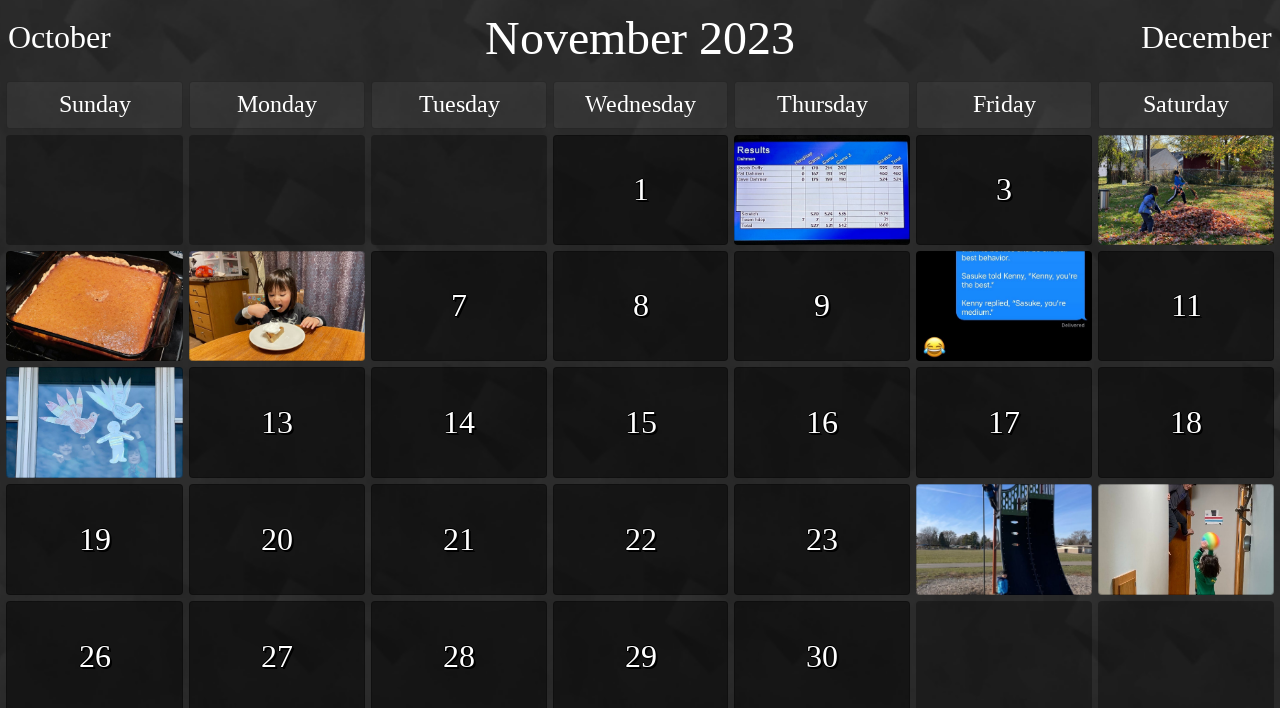

--- FILE ---
content_type: text/html; charset=utf-8
request_url: https://duffy.jp/2023/11
body_size: 1998
content:
<!DOCTYPE html>
<html id="jacob" lang="en">
<head>
  <title>Jacob</title>
  <meta name="csrf-param" content="authenticity_token" />
<meta name="csrf-token" content="rcf3jGH6gZdpVvdRD4i2jGcTACAVMR5GkfvH4VPV-7O77lM-AJ99R6P8rkVrP0P5y2BFWE-wiRLDH_0pp2xygQ" />
  <link rel="stylesheet" href="/assets/application-211fa74e58bea7e7716e653b13dfe7632ea97faac64030a5712ac5a91c8d8918.css" media="all" data-turbolinks-track="reload" />
  <script src="/assets/application-99335bc5e86d8ac5db0454b492aa8f2eeb80b7eef8a9d6026d74e5fd8571e63a.js" data-turbolinks-track="reload"></script>
  <meta charset="utf-8">
  <meta http-equiv="X-UA-Compatible" content="IE=Edge">
  <meta name="viewport" content="width=device-width, initial-scale=1.0" />
  <meta name="apple-mobile-web-app-capable" content="yes">
  <meta name="apple-mobile-web-app-title" content="Jacob"/>

  <meta name="theme-color" content="#2e2e2e">
  <link rel="apple-touch-icon" type="image/png" href="/assets/pwa/jacob_512-b5712c4ab0bda088e3f2b6e1775d1324cdeaa173f63d21f710e52a36f2bb5bb5.png" />
  <link rel="shortcut icon" type="image/x-icon" href="/assets/pwa/jacob_192-ac910dd75f1d2c3037717fc09138c055a8998dafd2e3f3ad9699fe8357c77bc3.png" />

  <link rel="manifest" href="/manifest.json">

</head>


<body id="posts_month">

  <nav>
  <div id='prev' class='large'>&nbsp;<a href="/2023/10">Oct<span>ober</span></a></div>
  <div id='next' class='large'><a href="/2023/12">Dec<span>ember</span></a>&nbsp;</div>
  <div id='curr'>
    <div id='curr_ajax'>November 2023</div>
    <div class="hide curr_form">  <form id="select_form" action="/" accept-charset="UTF-8" method="get">
    <select name="month" id="month" class="auto_submit"><option value="1">January</option>
<option value="2">February</option>
<option value="3">March</option>
<option value="4">April</option>
<option value="5">May</option>
<option value="6">June</option>
<option value="7">July</option>
<option value="8">August</option>
<option value="9">September</option>
<option value="10">October</option>
<option selected="selected" value="11">November</option>
<option value="12">December</option></select>
    <select name="year" id="year" class="auto_submit"><option value="2003">2003</option>
<option value="2004">2004</option>
<option value="2005">2005</option>
<option value="2006">2006</option>
<option value="2007">2007</option>
<option value="2008">2008</option>
<option value="2009">2009</option>
<option value="2010">2010</option>
<option value="2011">2011</option>
<option value="2012">2012</option>
<option value="2013">2013</option>
<option value="2014">2014</option>
<option value="2015">2015</option>
<option value="2016">2016</option>
<option value="2017">2017</option>
<option value="2018">2018</option>
<option value="2019">2019</option>
<option value="2020">2020</option>
<option value="2021">2021</option>
<option value="2022">2022</option>
<option selected="selected" value="2023">2023</option>
<option value="2024">2024</option>
<option value="2025">2025</option>
<option value="2026">2026</option></select>
</form></div>
  </div>
</nav>



  <style type="text/css" scoped>
    .mobile-9754{background-color:#6E84BC;background-image:url(/production/photos/2023.11/9754/mobile_IMG_9778.jpeg);}
    .mobile-9755{background-color:#666044;background-image:url(/production/photos/2023.11/9755/mobile_IMG_9885.jpeg);}
    .mobile-9756{background-color:#6F4726;background-image:url(/production/photos/2023.11/9756/mobile_IMG_9924.jpeg);}
    .mobile-9757{background-color:#956D47;background-image:url(/production/photos/2023.11/9757/mobile_IMG_9934.jpeg);}
    .mobile-9758{background-color:#896540;background-image:url(/production/photos/2023.11/9758/mobile_IMG_9937.jpeg);}
    .mobile-9767{background-color:#14385B;background-image:url(/production/photos/2023.11/9767/mobile_IMG_0121.jpeg);}
    .mobile-9759{background-color:#7B99AE;background-image:url(/production/photos/2023.11/9759/mobile_IMG_0051.jpeg);}
    .mobile-9760{background-color:#5B6B83;background-image:url(/production/photos/2023.11/9760/mobile_IMG_0319.jpeg);}
    .mobile-9761{background-color:#9E9687;background-image:url(/production/photos/2023.11/9761/mobile_IMG_0417.jpeg);}
    .mobile-9762{background-color:#A29889;background-image:url(/production/photos/2023.11/9762/mobile_IMG_0421.jpeg);}
</style>

  <table id="calendar" class="large">
    <thead>  <tr>
      <th>Sun<span>day</span></th>
      <th>Mon<span>day</span></th>
      <th>Tue<span>sday</span></th>
      <th>Wed<span>nesday</span></th>
      <th>Thu<span>rsday</span></th>
      <th>Fri<span>day</span></th>
      <th>Sat<span>urday</span></th>
  </tr>
</thead>
    <tbody>
  <tr id="44">
          <td class="meh"><a><b></b></a></td>
          <td class="meh"><a><b></b></a></td>
          <td class="meh"><a><b></b></a></td>
          <td><a><b>1</b></a></td>
          <td class="mobile-9754 photo"><a href="/2023/11/2"><b>2</b></a></td>
          <td><a><b>3</b></a></td>
          <td class="mobile-9755 photo"><a href="/2023/11/4"><b>4</b></a></td>
  </tr>
  <tr id="45">
          <td class="mobile-9756 photo"><a href="/2023/11/5"><b>5</b></a></td>
          <td class="mobile-9757 photo"><a href="/2023/11/6"><b>6</b></a></td>
          <td><a><b>7</b></a></td>
          <td><a><b>8</b></a></td>
          <td><a><b>9</b></a></td>
          <td class="mobile-9767 photo"><a href="/2023/11/10"><b>10</b></a></td>
          <td><a><b>11</b></a></td>
  </tr>
  <tr id="46">
          <td class="mobile-9759 photo"><a href="/2023/11/12"><b>12</b></a></td>
          <td><a><b>13</b></a></td>
          <td><a><b>14</b></a></td>
          <td><a><b>15</b></a></td>
          <td><a><b>16</b></a></td>
          <td><a><b>17</b></a></td>
          <td><a><b>18</b></a></td>
  </tr>
  <tr id="47">
          <td><a><b>19</b></a></td>
          <td><a><b>20</b></a></td>
          <td><a><b>21</b></a></td>
          <td><a><b>22</b></a></td>
          <td><a><b>23</b></a></td>
          <td class="mobile-9760 photo"><a href="/2023/11/24"><b>24</b></a></td>
          <td class="mobile-9761 photo"><a href="/2023/11/25"><b>25</b></a></td>
  </tr>
  <tr id="48">
          <td><a><b>26</b></a></td>
          <td><a><b>27</b></a></td>
          <td><a><b>28</b></a></td>
          <td><a><b>29</b></a></td>
          <td><a><b>30</b></a></td>
          <td class="meh"><a><b></b></a></td>
          <td class="meh"><a><b></b></a></td>
  </tr>
</tbody>
  </table>
  <div class="mobile">
      <div>
      <div class="mobile-9754 photo"><img data-src="/production/photos/2023.11/9754/mobile_IMG_9778.jpeg" src="/assets/blank-2571b18d78c641016c97d9e61c9849a638ca11cdbffb9347decbb9b82c3e5195.gif" /></div>

    <div class="hide content comments">
      <p class="comment">New personal best series. 🎳</p>
</div>
  </div>
  <div>
      <div class="mobile-9755 photo"><img data-src="/production/photos/2023.11/9755/mobile_IMG_9885.jpeg" src="/assets/blank-2571b18d78c641016c97d9e61c9849a638ca11cdbffb9347decbb9b82c3e5195.gif" /></div>

    
  </div>
  <div>
      <div class="mobile-9756 photo"><img data-src="/production/photos/2023.11/9756/mobile_IMG_9924.jpeg" src="/assets/blank-2571b18d78c641016c97d9e61c9849a638ca11cdbffb9347decbb9b82c3e5195.gif" /></div>

    <div class="hide content comments">
      <p class="comment">Kenny and I baked this pumpkin pie from scratch.  We used the pumpkin he brought home from his Kindergarten field trip and a sort of pumpkin shaped squash that we had handy. <br><br>We do own a round pie dish, but didn’t for a good decade so I still like to make my pies square. </p>
</div>
  </div>
  <div>
      <div class="mobile-9757 photo"><img data-src="/production/photos/2023.11/9757/mobile_IMG_9934.jpeg" src="/assets/blank-2571b18d78c641016c97d9e61c9849a638ca11cdbffb9347decbb9b82c3e5195.gif" /></div>

    <div class="hide content comments">
      <p class="comment">Pie taste test. </p>
</div>
  </div>
  <div>
      <div class="mobile-9758 photo"><img data-src="/production/photos/2023.11/9758/mobile_IMG_9937.jpeg" src="/assets/blank-2571b18d78c641016c97d9e61c9849a638ca11cdbffb9347decbb9b82c3e5195.gif" /></div>

    <div class="hide content comments">
      <p class="comment">Kenny Approved</p>
</div>
  </div>
  <div>
      <div class="mobile-9767 photo"><img data-src="/production/photos/2023.11/9767/mobile_IMG_0121.jpeg" src="/assets/blank-2571b18d78c641016c97d9e61c9849a638ca11cdbffb9347decbb9b82c3e5195.gif" /></div>

    
  </div>
  <div>
      <div class="mobile-9759 photo"><img data-src="/production/photos/2023.11/9759/mobile_IMG_0051.jpeg" src="/assets/blank-2571b18d78c641016c97d9e61c9849a638ca11cdbffb9347decbb9b82c3e5195.gif" /></div>

    
  </div>
  <div>
      <div class="mobile-9760 photo"><img data-src="/production/photos/2023.11/9760/mobile_IMG_0319.jpeg" src="/assets/blank-2571b18d78c641016c97d9e61c9849a638ca11cdbffb9347decbb9b82c3e5195.gif" /></div>

    
  </div>
  <div>
      <div class="mobile-9761 photo"><img data-src="/production/photos/2023.11/9761/mobile_IMG_0417.jpeg" src="/assets/blank-2571b18d78c641016c97d9e61c9849a638ca11cdbffb9347decbb9b82c3e5195.gif" /></div>

    
  </div>
  <div>
      <div class="mobile-9762 photo"><img data-src="/production/photos/2023.11/9762/mobile_IMG_0421.jpeg" src="/assets/blank-2571b18d78c641016c97d9e61c9849a638ca11cdbffb9347decbb9b82c3e5195.gif" /></div>

    
  </div>


<br/><br/>
  </div>

<div id="pi">
  
  <a href="/users/sign_in">&pi;</a>
  
</div>

</body>
</html>


--- FILE ---
content_type: text/css
request_url: https://duffy.jp/assets/application-211fa74e58bea7e7716e653b13dfe7632ea97faac64030a5712ac5a91c8d8918.css
body_size: 9229
content:
a,b,body,canvas,div,em,fieldset,footer,form,h1,h2,h3,header,html,img,input,label,legend,menu,nav,p,pre,span,table,tbody,td,textarea,tfoot,th,thead,time,tr{margin:0;padding:0;border:0;font-size:100%;font:inherit;text-decoration:none;color:white;-webkit-box-sizing:border-box;-moz-box-sizing:border-box;box-sizing:border-box}html{background-color:black;background-image:url(data:image/jpeg;base64,%2F9j%2F4AAQSkZJRgABAQEASABIAAD%2F2wBDAAEBAQEBAQEBAQEBAQEBAQEBAQEBAQEBAQEBAQEBAQEBAQEBAQEBAQEBAQEBAQEBAQEBAQEBAQEBAQEBAQEBAQH%2F2wBDAQEBAQEBAQEBAQEBAQEBAQEBAQEBAQEBAQEBAQEBAQEBAQEBAQEBAQEBAQEBAQEBAQEBAQEBAQEBAQEBAQEBAQH%2FwAARCACpAKkDAREAAhEBAxEB%2F8QAHAAAAwEBAQEBAQAAAAAAAAAAAgMEBQEABgcK%2F8QAPRAAAQMCBAQEBQIEBQQDAQAAAQIRIQAxAxJBUQRhcYGRobHwEyIywdEF4RRCUvEjM2KS0hVDU5NzgrKz%2F8QAFAEBAAAAAAAAAAAAAAAAAAAAAP%2FEABQRAQAAAAAAAAAAAAAAAAAAAAD%2F2gAMAwEAAhEDEQA%2FAP5UAWL%2BzQDjYhRkVlfMDqzNI0N3oI1rzqKmZ2h3sALxdnoNT9H4T4%2FEfFWHwsBll7Ff8ib6MVGCGDH6g4fS4%2BIzlzY9fDXcvbdqD5%2FicYqJDsBpEHUmZ67igy14mY5TqdnnQyPCGGooIglJWcr5WLC8vceJu7w70FmHw6SkEhyQTuW018m5c6B6MBLuz5bDdQ6c2N%2B5oPLXkDGC9vzyj1bcBxOKFBiY6xyHL3agYFEMx6fkXoHpxSQHYkQzsT5se8i86gYxCNvTWgYcfKwIJfUw2z3d7%2FfYAViqVBYA7P218fSgTiDMkgk2LTqQ3vyvQRKw2SWbwZjM%2Bk0Exw2dTCJJdxzIm%2FsB6B2CJzES3yAw76nZ9Ab8i1A7Mv8Ap8jQGCFFhu3vlQc4jDWrDSEyUrFhOVmOl7GgkSkkyI9xQV4HG8TwKMQ4I%2BIkkr%2BAbLIiCxIUUjR3YApUWFA3C%2FWMDjZClYeKAxwVllO1klwFiIb5t0i1BzFWMRwYOhcP3GofQm9moMrHStHVQZ9GeWJ10YsWnagBLg2L2broYP267hRiLxcDDz4bkpUCsXSxiQzsCLwZMgOKBmF%2BoIxAxZCoglwRuCYD7GXYPoAPEUnEABvcF55sQXaQ%2B9y1BIoLQsXYBgoawXm7xqz9HNBehQKRyAd%2Bm%2FJi8eFAaTIOj3%2B9vz42BpUQxuDrYk6x%2B3eg8CFwY96e7UBAEAB3PrQdPy3jrQINzLgW1jT3vQQYyyteT6UpMA3Va5i8tEczQNBcAjYENQHnVv5D8UC%2BHOIVEqJAZho5i0OWDu51tdguSsksWPrvQErDQoSJ3EHx17jWxvQJ%2FhzcF02drdZvtvrQZ3HfpSk4f8bgDNJOKhIP8rk4raSHUA7vmBBJcJcDilsApWYBg5kgNEwSzazzAgBpYa%2FiBlJBJsm5bRjFrgixksSCAcjByqJeHZmkaPq7yH30OgW8PhgqUVAKSAwdiC%2FI8nG1xNBg%2FqfAnhFnGwgTw6zIDvgqLfKS%2FwBCj9JNj8hnKVAvhBi4%2BIMPDSVKTcgsEJ1KifpEnc6ByQKDZXgfDACmUSJPPUTY6w0EHnQShQSlYB%2BqBBhgXZrMWm5fWgWlaklwSzyLierkHm77vQOOMlgHyk6d7OObfigbgu6ixLAEc2Fh0igoKymzg6iNodj79QBeISCW%2FtboN3%2FdwUhWZxAMnaACfGD5UEPEwovcE2uBLuNwft3AcFRGaYaBeTrfYddaBuc7Dz%2FNBRhAZwl8oUQl2s5Et7c0F6eGUn5iRdyASTLDUR%2FYRQeUnLrHp%2B3Oz0CxiQR5E7T2PLn4BcMRPw0pSXASAWsS1yOZHMdjQfN8X%2BnqTjZ%2BGSMi1MrDDAIUZJEMlBNwPpMAMWAX4OAjBQxU6yJU7aMyREdb67AGJSpQizs%2BjtrzsH3gPQUYOZGYaG97iDs1%2BsCdKCohOKlSFoCkKBCkqAKVA3E38PNqAcDh8HgsEpwUgB%2FmUVZlqI0USHLAMlIhIEakhLjLzDRjsGJZ2vedtH2oMrFScxyjZ4fZ2A3g6XNtAC7btyFtt%2FXrQCUBRmCNTdm0ftH5JoLML5CzuSI5ctRaeVqCgh3dklgQ%2Bty5s%2FPmO1BHiYikqLAuzdOYkCW3N%2BT0B4C0qGYAFWrsWL6a2%2Fc0CeJkki8E8w328WoJ8EZszWty1JLiWLsOYigo%2BEndX%2B40DgRmJeAT5addGPrQaeHjZ0lKrhp05P4GSXNjuQFS2sQ25bnGzfignUUmRf8AvJ5n0oGIUZuIA76n7e2oO%2BzQIWQ5Lht9LfmgrRjYZHw0pCG0ElVi5gFyXIBc9yXAs6XIcPr%2B%2FwCaByVJA28S%2FlQDirJQQAFB3aXJZpDOBszvyagjcsSQLeeo76X57UCCkH8%2B%2FSgQpGUizu77u%2FfXo4bR6DjByWE%2B%2Ff7UBoDnpPfT80BqU0a%2Fux79qBRGeCZ06xHL09aDiUfDKsp5GG1vy0baWvQKxs31MrSWLXJe1vLqLgzCQU4aDAKptv8ATpMN00oH5R%2FSfEf8qCMBQJlpIJdnBch%2FDQ3aS9BZgKUEz80%2FUXLh2gk8tI1YOaCldi0h5Y21sQ55200oJMXEyBgzny293tQcw8UkMS39UE%2B3%2Fu%2BoGFgk6AbmfDx3oFrOaxI2Pfbnr6UHsImQou0A9Q7PfpI1AoKHN3nz9%2FaNWIM%2BIREjWC2gbq%2FkLUHTikjx%2Fb%2Bz86BRxQRoDYtOulo3vFBzD%2FxFBIuVBIGrksPH29A7F4VaCQfmF3SIdml5BYwZECRagUMENPPqPT7jaDQd%2BEUAF3zGAzH8c3iO1Albcn8%2Fbb8m1oBQkqIHMC7XoKDhFyMoc3sJ2Ls35mg78NZjKZj7HWg4UEyAwDGC3qxPPXzoBoJiAXSRYsQd%2FZoOpK0QZENsXmCbMLgbm8UDU4iVQ7EByDpy89KCbGCcQkhQBGnMCRyl3Mh4oAwQXVmzBrwzu%2B7FyZzbAbigpVl%2FlHr%2BaAaCvAwhiAgKAIYsZd7sxDMRPWgLEQENLmOW7w%2B%2Fl3JBXcv71f7UHAGEzQLWCCFBwXv9vDtag0%2F0rhytS%2BIUPkwvlQDriCVf7EtrdaSLGguxvrVsZnQa30d%2B1BMUIkBLqO%2Frt6O9AjFQSwBLBwWiHbrba1BJi4eYAJBfRncnQRJdzD%2BlBXhcP8FCXAzAAqKhOYyQL%2BOujB6DylAlQI3ANyw8LX%2FFASZALvrO%2Bv3%2FALUChcpSHIgkgZUsQN5OoaWgig58PF3w%2FBX5oFYqApWYPJNh4HYcyb%2BJoGnAC0FKoMZVC4OpHoQ8y7waDGxFrwMY4a0fM4eYIVYiLO43BBBlwAqweHWEFeINXynR9VCzzaGl5JAA8Sw3lvfhQTlTwNSJBtPTw9igahIdiefW0eHppoFOECkgjS87g%2BTi3lQUKVmZwGaxF501aKBRQl9QJ18PD15RQEMIauwdz0fYvFoigWvCUWEALICSo5RdnUSWABZySwBfoH0uGhGBgYWCiyEkFRDZlH5lqnQkuLsHDxQTYmUku8Hk%2BzeXVg9BMzENze0j1uzba8wWsbWV9zLdrUCU5UYgJBITIs4LQebPFmg6UDwr4lo1c35uA9zvs9Bz5RuoyNu%2Fs6vQEMkAZQRKdBy1vvr2oEqITpcm3Vye7vzNB7OnfyP4oJs6dJYgHTn6fg0FCFZgdSD770A4nDpUtGIUglKTlUz5XLnuYk2LtLuAkkEgbkG20kO5HvSaCfFS6dSUgq6sHub9A7P2ISACCw%2B478ttLUBpIBc2Hv37BC7BKQFqJACWckhhB8L97aUDQvDWHBBBkHx15bHegECM12Oj7O78tfI60Hc5nXZ%2F2Z%2FKgFRe7Swn9%2FSg4F%2FCZYGb4fzhJJb5fmZ5YFqAB%2BpYeKFFKspBAKVkAuxspgDDsbwSQHFBxXGKcSkl4KQO4vLA7dTegb8T4gDFgBbYy8h4PhfnQApYBlyffOgUvikIAGdpuLCD9TPDQQdZZqDg4iPmIILHMFOkj3DiH6UAnGGcByCLHSefLUszbzQU%2FECgHYECdzYP0jtQEx5eI%2FNBnBS0qyqSoEE5nBNr%2FNIL3vYjSgvwVpgEd9GvOzwH3bcsFmeCNWuzh5uH6edBKrNnLgZZYs23KSPZoBWhaklkmAXuNGvA138aCU4Kkh1fK9hc8%2Ftr6igH4ZJZ47vbS2tAIUU4SsKcy1EnX5QAG5AkAP26BGpWJhkLw1FJcOAYLA3FlDkR0mgqwP1BKmGKMirZ0vlM6iSnzEO4oL86SxBBCpSUyC%2BoaCNm32FApSlKVAOQC7Fid%2BnvWg4slWHiJJvhrDl4%2BQyWYnsQdi9B87iYakElSXFgoE5T3g9lTBk3oOJ%2BJiKSAVEvlSASVSQwDXJJAH9hQfX4n6ZxfD4GCrCWnFxQhPxsJXyqCiHKcNcpWE2%2BYAlvlJLCgycTFWxSpJwyCcwLhTvYgyDZ%2FwCqNDISrIIDb%2FnvQTstJORSgGliwPZmdocTzDsAu4HFJxk%2FEGbDw2UXu4IZLmCCQ7KuAQVbhtY2Bw%2FFf4mCr4eI10wDP8yAQ2rKDTLKoJf4Di%2F%2FACJ%2F3Yn%2FAAoPEhZJV7u%2Bh3Y2oOoISTLQwazetBSggiDza7eF%2BbGeT0DPvPvyoGpIKcvl48pbpFBxWGg%2FUPP1oJyMMOzBnsliW0t5b0GWpwtUQVEu7M4drW0h27UEuIDZi7vv4ncvQAMJJDkFzJ2edPfag0sEfDwwkBnk3jYcmF4u9BQmQXJJMHle3j0oFFsmJvkW3%2B0vQZyg4I3%2FADQa%2FwCifpuHicT%2FABRCk4XDylJcpVj%2FAMhBP9H1nYhIYAsQ%2Blx1gvO4Y%2B7a%2FnUPnuNTg4zhQkOyx9QNoOvQukPyoMLEwjhksQpLhiOe45aztqWoFCQCLG3Pp7igchCxBSQL94oLeHViJUVaCHIudou0nuKDS%2BPif0o8VUGN8Ygkl4d9%2FAwXZtLdKClCwsONG8%2FfOgYCQd%2BXS3hptQOBcXc7EuR75zM0BZlAFiQdDsd33%2FfWgELKoUSVC7knvQdoErSCSSA5Y2na7cpfpNBKvCEqJAABJL6DsaBOGATmEJB%2BUb8zvOjNu9BWli51N%2BX7GgakyJYay3jQRYqlDEWnMbmMx%2Bk6M9mLdKBVB9twfwMDg8NGDiIWnLmWtJDKWQ6iWDiflAPzBICVTQRcRjZwQksz3DOXkksYaW5UGHjLIJBgz92EXHO32CFWK6WeVSNwHY%2BNh3mKD2EUjKVBwCSRG5M6cy96DRSEKBykZkvmH9J5w4gTvEszgxQSAACzWHVri%2F42sKBU7DxP4oIykYyQ0EsXAkcjowsTD2fSgPDCsMhCv5mGhB0Lasd9LbAA5WIlKsqiza6W1I6jcbtFA4KBDXDQQb7TZvGgH4jFnJLtq22vvageJYszjy%2FHtqA2GV8wJ5e35vQIWXhragvcdByoJOJCigAGASW305zMetBPh4iQcrMD4A%2FvHfxoKM2WSQHGptq%2FvvtQU4ZSsO4L2nxY2MxGxoAxeHzqK0n5jlcHUANfduVAk4eUZSCNZ1728KCbiDxeE2PwmKtKkAhWEmUYiRJdFlKSNCCW%2BghQGYCwP1YY4AxQMJbXH0FxuZTIhyRP1UFJUnF%2BqRooFyO%2FPaXiKCNfDqSoq0liLQbEB8pGs85mgdhYJYKJBDQJZ9TtFuujzQK4rh%2BIwh%2FF4ZVksopJBQRGaC%2BQkMolpvcEAGFxxUwxIO6bbSCG8DraKB%2F8QP8AX5f8qDYHBYeBhZEnOphmxCZfUtYB3GXQF3JdwzsUlCgWdvIh22LGfNjpQTEuSY2LeETPag6MRSAcrmIFw97fuKAsLEzkO6TmsA9pbXv5PQaJMOkvaIhwAIu%2FIR9wUVMJMcun4%2FegUT84YudvtyYQdrmbB3iEkIBadnkFg8i4M9AQdxQZY%2BoAiHDHS4g97aGgoKfiHpctE66A29dZAWIGVAAlgWu5m%2Btze4D7RQU4duh%2FFAZAVBAY7iOv9u1AWHgo%2BIhIAUFEGQ0SVAa2B570GT%2BrfpwwlHiuGHyEvi4aYyQAcRAFw4dbAs4VZyAz8DEsHLXg6j7Eh%2FcBsoScrrBGYfSRDbl%2BVhpANhQNGUApAjRhY8nIgHSLnS4aSEpOGEMFJKGIUHBChIUCGIIMgiQbUHy%2FG%2FpuJw%2BMDgJUvBxVFOGlIJUjEU5GGWdWUzkVbRTNmIM%2F6T%2Bof%2BPD%2FwDYn%2FlQbmIoqJfqLn79dOwoIcVBIbptYW2s3LXlQRnDKYSNDcT3J6wb3ag6UmCJeW67mPTvQMSAkWAOhFx3YT00igpSqAZdwW0566xpoKBeN8z5WB1G%2FwC%2Bk35E0EiFqQt5IIZTtEybXHR%2BtBViqGUsQS459X8aDPCCrEADMJM7aTsQ%2B5gDegtCcoi2p589jyoLOFCFEoxAGgpJcWcM4ZgXOskNdqC1SEpLJAAInVy5u96CbESR9JF7PI99RtNAOFiFKwrUA6ttYDVn8ToGoKF4gUmZcQOsGWZgx%2FNBnYfB4ODiKxUguZSn%2BVG%2BUdXIf6QWGlA8ZsQhKUuonfSxOjNfmwFA84GWHci08mbrDgu0w16BqAUsBpts72%2B1BSkszuT1b0trblQOYc%2FE%2FmgyFAFRLkv2tbwvoOUUCVF1HwoFqS%2Bz7%2Fnu3PTU0CW0bmPB47fig6AXaz8vfvlQNLgR2tHjHsUCSXvQE2YAhIdy8d97a9bNqHjhlTh20s72L3%2FfzcAwsAoK1KZQ%2BkGZeSZ1tYnXuBKVkQLEKPO7j3bSNyHkYqQQHYzDEl9AwBlhbUEUGkMRRSHksJ29XvBfagSpTFumvly%2FFAoqlyWJt6do70Dc4AAvGmnIn2200HCsEEAGYoEDGCFQSkkEZnIM9JALSfEUFSeIJS5HzT0M7j2b6MQYjGfkW0v629tIoHfFvI8%2FKfTtQezp3P8A7FfmgzFKUC4szGTPa3fnQBnkFwx9CdYuPd6DYHCpHD4alhlr%2BYGXAcsGtZiQRcl5oJlcOQqBm6Cz9LCNXtfcPfDAcqSAwLOBB9%2BL0EqhByh9DoJ2JuA41mZoEIBxFZUgk3LBtW2u8Ab0FwwGSN9ndpibciDoA16DwwgYcgzBb8W8bOH0DxwwGEmHnu4joPzsE3EYfytz1MgidAI5j0oJGAIBDBwczmGZ4Eu7t9ooL8NQGrghn5jUtsXiW2ig4siSHtY%2Fbly050GcrFdZMiY79%2FFzvyoKEKKkjLrJYF%2F2G2vnQHmIDMx1Jvv7vQLUkKveZL677%2BdBQkEAAyzAHXp5d6AvKPGH8%2FSg8VkXJkt3P9qAs52Hn%2BaACC0gh4t%2BaB36fwp4jiQCP8PCfExNjlPypgfzqhQJBKcxEiQ3%2BIDggaFwOglvEvzNBAokWG55MGcn8CgBYDNfMC510sfS96CRSQHSLfkUD8DAShBWQ68RiQwhIsH%2FANVzPViKDywSRlLAE6lvfWg8lCwS4cMJbXbc66Wa1qAVpU6WOUkFyQ5SLBg17sxbfSgRjYAKHR9QeTq510h4jlQRpRnOU8%2Bo59vb0AqCsE5bEBxsoWfxMglwQ0F6DisYhAMEmD1PLkJYXbaaBZwjiuQAn%2FVobODYk89OeoOTmQMryLlhJ3t4Po3KgFSgDNzPrQGmCC3uf79qDSwzhqQPkSFCDAlgz97nnc0E60kElnG4LjXwga0Cy5uNdmkchr%2B3Kg9QVqQkibAQwkn%2FAFGIOvlNBVwfE4XDYa0FCgtaiVKCQrOwOSSRly%2F0lxcv8zAKTjJWhChAUXZTOzlLw%2BqVWNmJ2oEKWC5cPLBx5dH9mgAqQUkAhmguLjQ8%2FV%2BjhMpQIYbv4v8Ac%2BxQdGIosCqObC25Zz431oGfFRGQi2xed9Qza%2FigE44SCZJFjvaOhjY60HviBYKkhixeXYga%2B58aBeYkEGX8d6AEITmJOrnaTz1PtmNAePgpxsMo%2BlTHIoXSWYF7sHcjVoliAyOH4TFWVfGzBCTZ3zEEhwdEHRUODDO4DRVhpGUJYBmbpsA7Bt2ZpoI8QEE7u3baOw83h6AEgzm5M80FCJHQn34FqCxCCACIdj4ge2NB4gi%2FvXvQeABdyB13f%2B5696BmQbny%2FFAolgSTFy9AKVA8jt%2BN6DO4jjsXh8coBUcIFJKC7F0gnI5Ei%2Fyls0qBagX%2FANQQoEqSpJEsS5OwS4Yh92YP1oKOF4pOJmAJ5pIbXTQt17DQLCsN8p0dxI73v67UEq%2BJILJZR3hvSR3FBIOMY%2F4gIVHzpcxrmTfmSMz7AUDhxIxAyVh3cf6twHgm7s7edBalOMjAGOUFSS75ZLA3KRIAlixEPY0C%2FwCIQUx9bw4NmseZLPy2IoGJXmMMXAh4B9Rrz0oLsP5mJ2l9T%2B9%2BlAOJhhKSzTYlgRO59fLcJ2v%2FAHDiNPej2oJccSkvLqfQGxFtntM9XoFUHfiZBIcS17%2B9I9TQV4vE%2FByJy5vlBVLkRAAiTeb7S9B3D4nDxgyVAqElJhQjUa3uklLxQNLGQe1mt2NtP7ANApYKmSVC8sHJLj%2B776RQCQxZ7a0GdxeEnExFH6VMh1B3LIS2YOxbsYE0GYrDUg%2FMCUgkFQcgGwloMCD5ig%2B2%2FR%2F03Cw%2BAOLj4aVK4oZsq0uU4IfIEvZS3OJmBBZSZcCgi4n9N%2BEVK4ZaiiXwlqJKQQ5CFkynTKqf9RL0GKpSgSkgpIhiGUDzB9I60ClDMG%2Fu1AIw3UACwJntqNyzs%2Bus0G%2FgccpISgygMBICgA1jdgNyTzagZxGBg4qRiYbIxFF3AACtTmTZy8kB5l7AIkJUgyXcmbdGDlp8JoL8PEIAc6xyaA%2B%2Bp5SGZqBqvmDGYYdOsPbegWnCaHh41ufLtQexOFSSmVGCS3o0mA0uz2DUCDglyAiBG0Wkk7cz1igTi4QQgkhspBiS9g58I9GoJsQlXzKPzE%2BTMB2Ai1BDiJIUVJJBBBi4gSGkUFnD8ZighOIkrTbMIWOoLZtBp1JuGk42X5%2FmgFFz0%2B4oOq%2BtPb1NBDxH%2Bcv%2FAOv%2FAOU0CP8As43VfoKD9C%2F7GH%2F8WH%2F%2FACFBmY9le%2F5TQfLcd%2Fndj6mgioPUDzdPX7Gg1B9Cuv4oOq%2BhPb0NA3DsOifVNA7UdD6poGIuen3FA2gBdh1%2BxoIeL%2FyT1HoaDOX9J7eooJD9fdP2oHI%2FzEdR%2FwDpNBfQf%2F%2FZ);background-size:400px;color:white;font-size:1em;transition:font-size .25s}#prev,#next{font-size:200%;width:15%}#prev{float:left}#next{float:right;text-align:right}#curr{text-align:center;font-size:300%}.post{margin-bottom:50px}.post img{display:block;max-width:100%;max-height:85vh;border-radius:50px;box-shadow:0 0 50px black;background-color:black;margin:0 auto 30px auto}body{min-height:98vh}.post p{width:100%;border-radius:5px;box-shadow:inset 0 0 50px black;padding:20px;margin-bottom:30px;font-size:2em}#day_margin{width:95%;margin:0 auto}table{width:100%;border-collapse:separate;border-spacing:6px}#calendar th{width:14.28%;height:2em;font-size:150%;background-color:rgba(255,255,255,0.05);border:1px solid rgba(0,0,0,0.25);border-radius:4px}td{background-color:rgba(0,0,0,0.5);border-radius:4px;background-position:center center;text-align:center;border:1px solid rgba(0,0,0,0.25);vertical-align:middle;background-origin:border-box;background-size:cover;transition:box-shadow .2s}td:hover{font-size:100%}.photo:hover{box-shadow:inset 0 0 30px rgba(255,255,255,0.2);transition:box-shadow .1s}.photo>a{text-indent:-9999px}.photo>a:hover{text-indent:0}#calendar td a{width:100%;height:100%;display:table;font-size:200%;text-shadow:-1px  0px 0 #000, 1px  0px 0 #000, 0px -1px 0 #000, 0px  1px 0 #000, 1px  1px 0 #000, 2px  2px 0 #000}td a b{display:table-cell;vertical-align:middle}td.meh{background-color:rgba(0,0,0,0.33);border:none}nav{width:100%;height:75px;line-height:75px;overflow:hidden}.comments{width:100%;border-radius:5px;background-color:rgba(0,0,0,0.5);padding:30px;margin-bottom:60px}.comments>:last-child{margin-bottom:0}p.comment{width:100%;border-radius:5px;box-shadow:inset 0 0 100px rgba(255,255,255,0.5);padding:20px;margin-bottom:30px;font-size:1.4em}p.comment em{display:inline-block;font-weight:bold;width:100%;padding-bottom:16px}p.comment span{padding-left:16px}.comments h1{font-size:1.6em}.button{display:inline-block;min-width:150px;text-align:center;border:1px solid white;background-color:rgba(255,255,255,0.5);padding:10px 20px 10px 20px;margin:10px}.mobile .photo{max-height:150px}.mobile .photo,.mobile .content{width:90%;margin:20px auto 0;background-color:black;background-position:center;background-size:105%;border-radius:5px;border:1px solid white;overflow:hidden}.mobile .photo img{width:100%;visibility:hidden}.mobile .content{margin-top:-5px;padding:20px;border-width:0 1px 1px 1px;color:white;border-radius:0 0 5px 5px}.mobile .content p span{width:100%;display:inline-block;padding-right:20px;overflow:hidden}.mobile .guest{font-size:1em}.mobile #add_post{background-color:rgba(0,0,0,0.4);padding:20px;text-align:center;font-size:1.5em}.click{max-height:900px !important}.panel.devise{margin-top:50px;min-height:220px;padding:20px}.devise h1{position:relative;font-size:40px;white-space:nowrap;overflow:hidden}.devise input{color:black;padding:10px;margin:10px;max-width:100%}.youtube{position:relative;padding-bottom:56.25%;height:0;overflow:hidden;max-width:100%;background-color:black;-moz-border-radius:50px;box-shadow:0 0 50px black;margin-bottom:30px}.youtube iframe,.youtube object,.youtube embed{position:absolute;top:0;left:0;width:100%;height:100%}@media screen and (max-width: 479px){#prev,#next{display:none}.mobile{display:block}.large{display:none}#day_margin>.post>img{border-radius:5px}#day_margin>.post>p{margin-top:10px}nav span{display:none}}@media screen and (min-width: 479.01px) and (max-width: 768px){.mobile{display:none}.large span{display:none}nav span{display:none}}@media screen and (min-width: 479.01px){.mobile{display:none}}.hide{display:none}#pi,#dev{position:fixed;right:0;bottom:0;width:32px;height:32px;text-align:center}#pi a{display:none}#pi:hover a{display:block}#dev{right:auto;left:0}#freespace{float:right;color:grey}label{display:inline-block;min-width:120px;font-size:20px}textarea{width:100%;max-width:400px;height:100px}input[type="text"],input[type="password"],input[type="number"],select,textarea,input[type="submit"]{margin:5px;color:black;padding:5px}.panel{width:100%;background:rgba(0,0,0,0.5);padding:50px;border-width:1px 0 1px 0;border-style:solid;border-color:#aaa;box-shadow:0 0 400px rgba(255,255,255,0.5)}.panel.minimized{height:0;padding-bottom:5px;overflow:hidden}.panel.minimized #new_post{display:none}#toggle{float:right;margin:-30px;cursor:pointer}html#kensuke{background-color:#5f4183;background-image:url(/assets/purple-27c14f6562b3eb2a8f737dda7dfc8525b5f786a09d58aa6c0e14912e4e616bf4.jpg);background-size:cover;background-attachment:fixed}#kensuke #calendar thead th{background-color:rgba(255,255,255,0.34);border-color:white}#kensuke #calendar tbody td{background-color:rgba(0,0,0,0.05);border-color:white;border-color:rgba(255,255,255,0.5)}#kensuke #calendar tbody td.meh{background-color:rgba(255,255,255,0.1)}#kensuke #calendar tbody td a{text-shadow:none}#kensuke .post p{box-shadow:unset;background-color:rgba(0,0,0,0.4);border:1px solid white;font-size:1.6em}#kensuke .mobile .content{background-color:#3e2653}@media screen and (max-width: 639px){html#kensuke{background-image:none;background-color:#5f4183}}html#masami{background-color:#fa8da2;background:url(/assets/tree-f72ed4ca9e615b2a6ec88580cead59f0e77f6943ad563721474f41e9a5110df1.jpg) bottom left no-repeat,url(/assets/tree_color-8a2d471ee2bb4117322fcfaf2ea8811dd2a97cc62100a8f08ef0aa50eeca7363.jpg) repeat}#masami #calendar thead th{background-color:rgba(255,255,255,0.34);border-color:white}#masami #calendar tbody td{background-color:rgba(0,0,0,0.05);border-color:white;border-color:rgba(255,255,255,0.5)}#masami #calendar tbody td.meh{background-color:rgba(255,255,255,0.1)}#masami #calendar tbody td a{text-shadow:none}#masami .post p{box-shadow:unset;background-color:rgba(0,0,0,0.4);border:1px solid white;font-size:1.6em}#masami .post img{box-shadow:unset;border:1px solid white}#masami .mobile .content{background-color:#965561}#masami .mobile .guest{margin:0 0 1px 0;background-color:#b68991;box-shadow:unset;border-radius:0}@media screen and (max-width: 639px){html#masami{background:url(/assets/tree_color-8a2d471ee2bb4117322fcfaf2ea8811dd2a97cc62100a8f08ef0aa50eeca7363.jpg) repeat}}html#sasuke{background-color:#8b9dbd;background-image:url(/assets/sunrise-269e78863406da1bb48f3e8f6ced9de019fd459e35a5ca948f42c3e747f216cd.jpg);background-size:cover;background-attachment:fixed}#sasuke #calendar thead th{background-color:rgba(255,255,255,0.34);border-color:white}#sasuke #calendar tbody td{background-color:rgba(0,0,0,0.05);border-color:white;border-color:rgba(255,255,255,0.5)}#sasuke #calendar tbody td.meh{background-color:rgba(255,255,255,0.1)}#sasuke #calendar tbody td a{text-shadow:none}#sasuke .post p{box-shadow:unset;background-color:rgba(0,0,0,0.4);border:1px solid white;font-size:1.6em}#sasuke .mobile .content{background-color:#727d9a}@media screen and (max-width: 639px){html#sasuke{background-image:none;background-color:#8b9dbd}}
